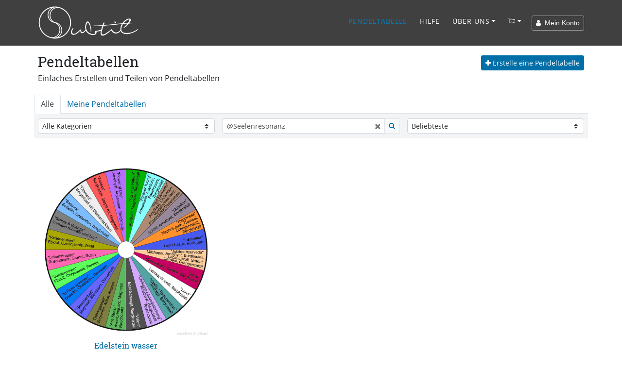

--- FILE ---
content_type: text/html; charset=UTF-8
request_url: https://www.subtil.net/de/list/public/ALL/star/desc/1/@Seelenresonanz
body_size: 10757
content:
    <!DOCTYPE html>
<html lang="DE" id="top">
<head>
    <title>Subtil - Teilen und Erstellen von Pendeltabellen Seite 1 star desc</title>
	<meta charset="utf-8">
	<meta name="viewport" content="width=device-width, user-scalable=yes, initial-scale=1.0">
	<meta name="description" content="Subtil ist ein Raum zum Teilen und Erstellen von Pendeltafeln, laden Sie 1 Pendeltafeln herunter, verwenden Sie Ihr Pendel mit den Ergebnissen auf Seite 1. Erstellen Sie Ihre maßgeschneiderten Pendeltafeln einfach mit der Anwendung - Freier &amp; bewusster Zugang star desc Eine Website zum Teilen und Erstellen von Pendeltabellen, Pendeltafeln und Pendelkarten. Eine Applikation / Software zur Erstellung Deiner eigenen Pendeltabellen...Einfach! Erkunde die subtilen Welten mit Deinem Pendel" />
	<meta name="keywords" content="Subtil - die subtile Pendeltabellen Software Seite 1" />
    
    <meta property="og:type"        content="website" />
    <meta property="og:site_name"   content="Subtil" />
    <meta property="og:title"       content="Subtil - Teilen und Erstellen von Pendeltabellen Seite 1 star desc" />
    <meta property="og:description" content="Subtil ist ein Raum zum Teilen und Erstellen von Pendeltafeln, laden Sie 1 Pendeltafeln herunter, verwenden Sie Ihr Pendel mit den Ergebnissen auf Seite 1. Erstellen Sie Ihre maßgeschneiderten Pendeltafeln einfach mit der Anwendung - Freier &amp; bewusster Zugang star desc Eine Website zum Teilen und Erstellen von Pendeltabellen, Pendeltafeln und Pendelkarten. Eine Applikation / Software zur Erstellung Deiner eigenen Pendeltabellen...Einfach! Erkunde die subtilen Welten mit Deinem Pendel" />
    <meta property="og:url"         content="https://www.subtil.net/de/list/public/ALL/star/desc/1/%40Seelenresonanz" />
    <meta property="og:image"       content="https://www.subtil.net/store/medias/img/logos/logo-subtil.png" /><meta name="robots" content="noindex, follow">    <link rel="icon" href="https://www.subtil.net/views/img/favicon.png" />
    
    <!-- Apple Touch Icon (at least 200x200px) -->
    <link rel="apple-touch-icon" href="https://www.subtil.net/views/img/touch-icon.png">

    <!-- To run web application in full-screen -->
    <meta name="apple-mobile-web-app-capable" content="yes">

    <!-- Status Bar Style (see Supported Meta Tags below for available values) -->
    <!-- Has no effect unless you have the previous meta tag -->
    <meta name="apple-mobile-web-app-status-bar-style" content="black">

    <!-- Bootstrap core CSS -->
    <link href="https://www.subtil.net/views/vendor/bootstrap/css/bootstrap.min.css?v=1.39" rel="stylesheet">
    <link rel="stylesheet" href="https://www.subtil.net/views/css/subtil.css?v=1.39" media="screen"/>
    <!-- Custom fonts for this template -->
    <link rel="stylesheet" href="https://www.subtil.net/views/vendor/font-awesome/css/font-awesome.min.css?v=1.39" type="text/css">

    <!-- Bootstrap core JavaScript -->
    <script src="https://www.subtil.net/views/vendor/jquery/jquery.min.js?v=1.39"></script>
    <script src="https://www.subtil.net/views/vendor/popper/popper.min.js?v=1.39"></script>
    <script src="https://www.subtil.net/views/vendor/bootstrap/js/bootstrap.min.js?v=1.39"></script>
    <script src="https://www.subtil.net/views/vendor/bootstrap-notify/bootstrap-notify.min.js?v=1.39"></script>
    <script src="https://www.subtil.net/views/js/subtil.min.js?v=1.39"></script>
</head>
<body class="page" style="padding-top:94px">
    <nav class="navbar navbar-nav navbar-shrink navbar-expand-lg navbar-dark fixed-top bs-dark" id="mainNav">
        <div class="container">
            <a class="navbar-brand js-scroll-trigger" href="https://www.subtil.net/de/#top">
                <img src="https://www.subtil.net/views/img/subtil-sm.png" alt="logo subtil" class="d-lg-none ml-2" height="39" width="39" />
                <img src="https://www.subtil.net/views/img/subtil.png" alt="logo subtil" class="d-none d-lg-block" height="70" width="210" />
            </a>
            <button class="navbar-toggler navbar-toggler-right" type="button" data-toggle="collapse" data-target="#navbarResponsive" aria-controls="navbarResponsive" aria-expanded="false" aria-label="Toggle navigation">
                <i class="fa fa-bars"></i>
            </button>
            <div class="collapse navbar-collapse" id="navbarResponsive">
                <ul class="navbar-nav ml-auto">
                                        <li class="nav-item">
                        <a class="nav-link active" href="https://www.subtil.net/de/list/public/ALL/star/desc/1/" >Pendeltabelle</a>
                    </li>
                                                                <li class="nav-item">
                            <a class="nav-link js-scroll-trigger " href="https://www.subtil.net/de/page/6/benutzerhandbuch-des-pendel-tabelle-generators" >Hilfe</a>
                        </li>
                                                            <li class="nav-item dropdown" id="menuLink">
                        <a class="nav-link dropdown-toggle " href="#" id="navbarDropdownMenuLink" data-toggle="dropdown" aria-haspopup="true" aria-expanded="false">Über Uns</a>
                        <div class="dropdown-menu">
                            <a class="dropdown-item" href="https://www.subtil.net/de/page/1/uber-uns" >Über Uns</a>
                            <a class="dropdown-item" href="https://www.subtil.net/de/page/2/unterstutze-uns" >Unterstütze Uns ❤️</a>
                            <a class="dropdown-item" href="https://www.subtil.net/de/guestbook" >Gästebuch</a>
                            <a class="dropdown-item" href="https://www.subtil.net/de/page/3/kontakt" >Kontakt</a>
                                                    </div>
                    </li>
                    <li class="nav-item dropdown mb-2" id="menuLang">
                        <a class="nav-link dropdown-toggle" title="Sprache ändern" href="#" id="navbarDropdownMenuLang" data-toggle="dropdown" aria-haspopup="true" aria-expanded="false"><span class="fa fa-flag-o"></span></a>
                        <div class="dropdown-menu">
                                                            <a class="dropdown-item active" href="https://www.subtil.net/de/">Deutsch</a>
                                                            <a class="dropdown-item " href="https://www.subtil.net/en/">English</a>
                                                            <a class="dropdown-item " href="https://www.subtil.net/es/">Español</a>
                                                            <a class="dropdown-item " href="https://www.subtil.net/fr/">Français</a>
                                                            <a class="dropdown-item " href="https://www.subtil.net/it/">Italiano</a>
                                                            <a class="dropdown-item " href="https://www.subtil.net/pt/">Português</a>
                                                            <a class="dropdown-item " href="https://www.subtil.net/ru/">Pусский</a>
                                                    </div>
                    </li>
                </ul>
                <form id="menuForm" class="form-inline">
                    <button id="menuAccount" class="btn btn-outline-light btn-sm " onclick="modalMyAccount(); return false;"><span class="fa fa-user"></span> &nbsp;Mein Konto</button>
                    <div id="menuConnected" class="form-group dropdown d-none">
                        <button class="btn dropdown-toggle btn-outline-light btn-sm" style="" type="button" id="dropdownMenuLink" data-toggle="dropdown" aria-haspopup="true" aria-expanded="false"><span class="fa fa-user"></span> &nbsp;<span id="loginSpan" class="text-truncate d-inline-block align-middle"></span></button>
                        <div class="dropdown-menu" id="dropdownMenu">
                            <a class="dropdown-item" onclick="modalMyAccount(); return false;" href="#">Mein Konto</a>
                            <a class="dropdown-item" onclick="logout(); return false;" href="#">Abmeldung</a>
                        </div>
                    </div>
                </form>

                <div id="loadingContent" class="d-none">
                    <p class="text-center"><br /><br /><br /><span class="fa fa-5x fa-circle-o-notch fa-spin text-primary"></span><br /><br /><br /></p>
                </div>

                <div id="overlay-ajax" ><span id="span-overlay-ajax" class="text-center"><span class="fa fa-5x fa-circle-o-notch fa-spin text-primary"></span></span></div>

                <script>

                    var isConnected = false;
                    var serverRoot = 'https://www.subtil.net/';
                    var strYouAreConnected      = 'Du bist jetzt online';
                    var strYouAreDisconnected   = 'Du hast Dich korrekt abgemeldet';

                </script>
                <style>
                    #navbarResponsive:not(.show) #menuLink.dropdown:hover .dropdown-menu, #navbarResponsive:not(.show) #menuLang.dropdown:hover .dropdown-menu {
                        display: block;
                    }
                    #navbarResponsive:not(.show)#menuLink .dropdown-menu, #navbarResponsive:not(.show) #menuLang .dropdown-menu {
                        margin-top: 0;
                    }
                </style>
            </div>
        </div>
    </nav>
    <div class="modal fade" id="loginModal" tabindex="-1" role="dialog">
        <div class="modal-dialog modal-dialog-centered" role="document">
            <div class="modal-content">
                <div class="modal-body" >
                </div>
            </div>
        </div>
    </div>
	<main class="main">

        <link rel="stylesheet" href="https://www.subtil.net/views/vendor/bootstrap-select/css/bootstrap-select.min.css">
        <script src="https://www.subtil.net/views/vendor/bootstrap-select/js/bootstrap-select.min.js?v=1.39"></script>

        <link rel="stylesheet" href="https://www.subtil.net/views/vendor/smalltalk/css/smalltalk.min.css">
        <link rel="stylesheet" href="https://www.subtil.net/views/vendor/nouislider/css/nouislider.css">

        <link rel="stylesheet" href="https://www.subtil.net/views/css/mybiometer.css">

        <script>
            if(/MSIE \d|Trident.*rv:/.test(navigator.userAgent))
                document.write('<script src="https://www.subtil.net/views/vendor/promise/promise.min.js"><\/script>');
        </script>

        <script src="https://www.subtil.net/views/vendor/smalltalk/js/smalltalk.min.js?v=1.39"></script>
        <script src="https://www.subtil.net/views/vendor/vue/vue.min.js?v=1.39"></script>
        <script src="https://www.subtil.net/views/vendor/Sortable/Sortable.min.js?v=1.39"></script>
        <script src="https://www.subtil.net/views/vendor/nouislider/js/nouislider.min.js?v=1.39"></script>
        <script src="https://www.subtil.net/views/vendor/autosize/autosize.min.js?v=1.39"></script>
        <script src="https://www.subtil.net/views/vendor/imagesloaded/imagesloaded.pkgd.min.js?v=1.39"></script>
        <script src="https://www.subtil.net/views/vendor/masonry/masonry.pkgd.min.js?v=1.39"></script>
        <script src="https://www.subtil.net/views/vendor/infinite-scroll/infinite-scroll.pkgd.min.js?v=1.39"></script>
        <script src="https://www.subtil.net/views/js/mybiometer.min.js?v=1.39"></script>

        <script>
            var userID              = '';
            var urlRoot             = 'https://www.subtil.net/de/';
            var urlPubBiometer      = 'https://www.subtil.net/de/list/public/';
            var urlPrivBiometer     = 'https://www.subtil.net/de/list/private/';
            var urlLike             = 'https://www.subtil.net/de/like/';
            var urlSave             = 'https://www.subtil.net/de/save/';
            var urlShare            = 'https://www.subtil.net/de/share/';
            var urlRedirect         = 'https://www.subtil.net/de/redirect/';
            var urlDelete           = 'https://www.subtil.net/de/delete/';
            var urlAccount          = 'https://www.subtil.net/account/';
            var pageIndex           = '1';
            var filterBy            = 'ALL';
            var view                = 'public';
            var sort                = 'star';
            var direction           = 'desc';
            var search              = "@Seelenresonanz";
            var userCategories      = false;
            var urlCreateUserCat    = 'https://www.subtil.net/de/createUserCat/';
            var urlDeleteUserCat    = 'https://www.subtil.net/de/deleteUserCat/';
            var urlUpdateUserCat    = 'https://www.subtil.net/de/updateUserCat/';
            var urlSetBiometerCat   = 'https://www.subtil.net/de/setBiometerCat/';

            var rLang = {
                watermark:                  "erstellt mit Subtil.net",
                information:                "Information",
                accountNeeded:              "Für die Nutzung dieser Funktion ist ein Benutzerkonto erforderlich.",
                logIn:                      "Anmelden",
                createAccount:              "Konto erstellen",
                error:                      "Fehler",
                question:                   "Frage",
                warn:                       "Warnung",
                biometerTitle:              "Title der Tabelle",
                pleaseEnterATitle:          "Bitte gib einen Titel für Deine Tabelle ein",
                alertPublicWhenPrivate:     "Dies ist eine öffentliche Version Deiner Tablle, bitte aktualisieren sie",
                yourPrivateVersion:         "Deine private Version",
                cantOpenThisBiometer:       "Diese Tabelle kann nicht geöffnet werden",
                pleaseSaveBeforeShare:      "Bitte speicher Deine Tabelle, bevor Du sie teilst",
                confirmation:               "Bestätigung",
                confirmAcceptLicenceShare:  "Du beabsichtigst, diese Pendeltabelle mit allen zu teilen, &lt;b&gt;Danke&amp;nbsp;!&lt;/b&gt;&lt;br /&gt;Sie wird unter &lt;a href=&quot;https://creativecommons.org/licenses/by/4.0/deed.de&quot; target=&quot;blank&quot;&gt;&lt;span class=&quot;fa fa-creative-commons&quot;&gt;&lt;/span&gt; Lizenz CC BY 4.0&lt;/a&gt; geteilt",
                emptyDescriptionShare:      "Sie haben keine Beschreibung ausgefüllt!&lt;br /&gt;Um Ihnen zu helfen, Ihr Pendeltabellen zu verstehen und zu benutzen, wir laden Sie ein, eine Beschreibung und eventuell Beispiele für Fragen auszufüllen",
                addDescription:             "Eine Beschreibung hinzufügen",
                ignoreDescription:          "Ignorieren Sie",
                shareDone:                  "Die Freigabe ist erfolgt, Danke!&lt;br /&gt;Sie wird veröffentlicht, nachdem es von einem Moderator bestätigt wird.",
                saveDone:                   "Gespeichert!",
                errorSaving:                "Fehler beim Speichern, bitte versuche es noch einmal",
                areYouSure:                 "Bist Du sicher?",
                deleteDone:                 "Löschung erfolgt!",
                defaultBiometerTitle:       "Title der Tabelle",
                defaultGroupTitle:          "Gruppe",
                defaultItemTitle:           "Element",
                numberOfColumns:            "Anzahl Spalten",
                pleaseEnterTitle:           "Bitte gib einen Titel ein",
                inputNumberUnder:           "Bitte gib eine Zahl unter @1 ein",
                numberGroupMaxReach:        "Maximale Anzahl Gruppen erreicht",
                newGroup:                   "Neue Gruppe"
            };
        </script>

        <div id="biometer">

            <div id="homeScreen" class="container pt-2">

                <div class="d-none d-md-block">
                    <div class="row p-2">

                        <div class="col-7 pb-2 pl-0">
                            <h1 id="h1List" >Pendeltabellen</h1>
                            <h2 id="h2list">Einfaches Erstellen und Teilen von Pendeltabellen</h2>
                        </div>
                        <div class="col-5 text-right pt-1 pr-0">
                            <p>
                                <a class="btn btn-primary btn-sm" id="newBiometer" onclick="createBiometer()"><span class="fa fa-plus"></span> Erstelle eine Pendeltabelle</a>
                            </p>
                        </div>

                    </div>
                </div>

                <div class="row">

                    <div id="tabBiometers" class="col-12 p-0">

                        <ul class="nav nav-tabs" >
                            <li class="nav-item">
                                <a class="nav-link active" onclick="if (window.isConnected == true) { document.location = 'https://www.subtil.net/de/list/public/'; } else { $(this).attr('href', '#allBiometers').tab('show'); } return false;" href="javascript:void(0)">
                                    Alle                                </a>
                            </li>
                            <li class="nav-item">
                                <a class="nav-link " onclick="if (window.isConnected == true) { document.location = 'https://www.subtil.net/de/list/private/'; } else { $(this).attr('href', '#myBiometers').tab('show'); } return false;" href="javascript:void(0)">
                                    Meine Pendeltabellen                                </a>
                            </li>
                            <li class="d-md-none text-right pr-1" id="createBiometerMobile">
                                <a class="btn btn-primary btn-sm" href="javascript:void(0)" onclick="newBiometer()">
                                    <span class="fa fa-plus"></span> Erstelle eine Pendeltabelle                                </a>
                            </li>
                        </ul>

                        <div class="tab-content">

                            <div role="tabpanel" class="tab-pane active" id="allBiometers" >
                                <div class="container-fluid">

                                    <div class="row no-gutters" style="background-color: #F3F4F5;padding: 10px 0 10px 0; margin: 0 -15px;">

                                        <div class="col-12 col-sm-4 pl-2 pr-2" >

                                            
                                                <select id="catSelect" class="custom-select custom-select-sm" onchange="filterBiometer()">
                                                    <option value="ALL" selected="selected">Alle Kategorien</option>
                                                                                                            <option value="geobiologie" >Geobiologie</option>
                                                                                                            <option value="gesundheit" >Gesundheit</option>
                                                                                                            <option value="naturheilkunde" >Naturheilkunde</option>
                                                                                                            <option value="radasthesie" >Radästhesie</option>
                                                                                                            <option value="subtil-welt" >Subtil Welt</option>
                                                                                                    </select>

                                            
                                        </div>

                                        <div class="col-12 col-sm-4 pl-2 pr-2" >

                                            <div class="d-block d-sm-none pb-2"></div>

                                            <div class="input-group input-group-sm position-relative">
                                                <input type="text" id="searchInput" value="@Seelenresonanz" onkeypress="return searchKeyPress(event)" class="form-control form-control-sm" placeholder="Suchen" />

                                                <div class="input-group-append">
                                                    <button class="btn btn-light border" type="button" onclick="filterBiometer()"><span class="fa fa-search text-primary"></span></button>
                                                </div>
                                                <span class="form-clear d-none"><i class="fa fa-close"></i></span>
                                            </div>
                                        </div>

                                        <div class="col-12 col-sm-4 text-right pl-2 pr-2" >

                                            <div class="d-block d-sm-none pb-2"></div>

                                            
                                                <select id="sortSelect" class="custom-select custom-select-sm" onchange="filterBiometer()">
                                                    <option value="star" data-direction="desc"  selected="selected">Beliebteste</option>
                                                    <option value="date" data-direction="desc" >Neusten</option>
                                                    <option value="date" data-direction="asc" >Älteste</option>
                                                    <option value="alpha" data-direction="asc" >Nach Titel</option>
                                                </select>

                                            
                                        </div>
                                    </div>
                                                                        <div class="card-deck mt-2 mx-n3" id="biometerList">
                                        <!-- add sizing element for columnWidth -->
                                        <div class="grid-sizer col-12 col-sm-6 col-lg-4 d-none"></div>
                                        <div class="biometerListItemContainer col-12 col-sm-6 col-lg-4 p-0">
                                                                <div class="card biometerListItem m-0 border-0" id="3825732f-1e6f-47b7-925c-65081e73452d" data-json="{&quot;biometerFormatVersion&quot;:&quot;1.4&quot;,&quot;biometerID&quot;:null,&quot;biometerDescription&quot;:&quot;Welche Edelsteinwasser Mischung ( Phiole ) tut mir gerade gut&quot;,&quot;biometerAngle&quot;:&quot;360.00&quot;,&quot;biometerTitleDisplay&quot;:false,&quot;biometerTitleFontSize&quot;:&quot;40&quot;,&quot;biometerTitleColor&quot;:&quot;#000000&quot;,&quot;biometerWidth&quot;:1000,&quot;biometerBorderWidth&quot;:7,&quot;biometerBorderColor&quot;:&quot;#000000&quot;,&quot;groups&quot;:[{&quot;id&quot;:&quot;ebk7uea0y&quot;,&quot;groupWidth&quot;:100,&quot;groupName&quot;:&quot;Gruppe&quot;,&quot;groupFontSize&quot;:23,&quot;groupFontColor&quot;:&quot;#000&quot;,&quot;groupTextDirection&quot;:&quot;V&quot;,&quot;groupValign&quot;:&quot;M&quot;,&quot;groupBackgroundColor&quot;:&quot;#FFFFFF&quot;,&quot;groupNbCols&quot;:24,&quot;items&quot;:[{&quot;id&quot;:&quot;x3ocd7aww&quot;,&quot;text&quot;:&quot;\&quot;Anti Stress\&quot;\nAventurinquarz, Magnesit, \nRauchquarz&quot;,&quot;customize&quot;:true,&quot;itemFontSize&quot;:23,&quot;itemFontColor&quot;:&quot;#000&quot;,&quot;itemTextDirection&quot;:&quot;V&quot;,&quot;itemValign&quot;:&quot;M&quot;,&quot;itemBackgroundColor&quot;:&quot;#5fba5f&quot;,&quot;itemColSpan&quot;:1},{&quot;id&quot;:&quot;fgvukhkp1&quot;,&quot;text&quot;:&quot;\&quot;Geborgenheit\&quot; \nSerpentin, Achat, Nephrit&quot;,&quot;customize&quot;:true,&quot;itemFontSize&quot;:23,&quot;itemFontColor&quot;:&quot;#000&quot;,&quot;itemTextDirection&quot;:&quot;V&quot;,&quot;itemValign&quot;:&quot;M&quot;,&quot;itemBackgroundColor&quot;:&quot;#808040&quot;,&quot;itemColSpan&quot;:1},{&quot;id&quot;:&quot;33wlx5kkn&quot;,&quot;text&quot;:&quot;\&quot;Gelassenheit\&quot;\nMagnesit, Blauquarz, Dumortierit&quot;,&quot;customize&quot;:true,&quot;itemFontSize&quot;:23,&quot;itemFontColor&quot;:&quot;#000&quot;,&quot;itemTextDirection&quot;:&quot;V&quot;,&quot;itemValign&quot;:&quot;M&quot;,&quot;itemBackgroundColor&quot;:&quot;#6868ff&quot;,&quot;itemColSpan&quot;:1},{&quot;id&quot;:&quot;fubvmblus&quot;,&quot;text&quot;:&quot;\&quot;In Fluss kommen\&quot;\nSodalith, Chalcedon, Bernstein&quot;,&quot;customize&quot;:true,&quot;itemFontSize&quot;:23,&quot;itemFontColor&quot;:&quot;#000&quot;,&quot;itemTextDirection&quot;:&quot;V&quot;,&quot;itemValign&quot;:&quot;M&quot;,&quot;itemBackgroundColor&quot;:&quot;#007dfb&quot;,&quot;itemColSpan&quot;:1},{&quot;id&quot;:&quot;1k0zr86mw&quot;,&quot;text&quot;:&quot;\&quot;Jungbrunnen\&quot;\nFluorit, Chrysopras, Peridot&quot;,&quot;customize&quot;:true,&quot;itemFontSize&quot;:23,&quot;itemFontColor&quot;:&quot;#000&quot;,&quot;itemTextDirection&quot;:&quot;V&quot;,&quot;itemValign&quot;:&quot;M&quot;,&quot;itemBackgroundColor&quot;:&quot;#5eff5e&quot;,&quot;itemColSpan&quot;:1},{&quot;id&quot;:&quot;0mzi0fgdk&quot;,&quot;text&quot;:&quot;\&quot;Lebensfreude\&quot;\nRosenquarz, Granat, Rubin&quot;,&quot;customize&quot;:true,&quot;itemFontSize&quot;:23,&quot;itemFontColor&quot;:&quot;#000&quot;,&quot;itemTextDirection&quot;:&quot;V&quot;,&quot;itemValign&quot;:&quot;M&quot;,&quot;itemBackgroundColor&quot;:&quot;#ff6ab5&quot;,&quot;itemColSpan&quot;:1},{&quot;id&quot;:&quot;ofg7le94a&quot;,&quot;text&quot;:&quot;\&quot;Regeneration\&quot;\nEpidot, Ozeanjaspis, Zoisit&quot;,&quot;customize&quot;:true,&quot;itemFontSize&quot;:23,&quot;itemFontColor&quot;:&quot;#000&quot;,&quot;itemTextDirection&quot;:&quot;V&quot;,&quot;itemValign&quot;:&quot;M&quot;,&quot;itemBackgroundColor&quot;:&quot;#aaaa00&quot;,&quot;itemColSpan&quot;:1},{&quot;id&quot;:&quot;pnt1r5fkk&quot;,&quot;text&quot;:&quot;\&quot;Schutz &amp; Energie\&quot;\nTurmalin schwarz und bunt&quot;,&quot;customize&quot;:true,&quot;itemFontSize&quot;:23,&quot;itemFontColor&quot;:&quot;#000&quot;,&quot;itemTextDirection&quot;:&quot;V&quot;,&quot;itemValign&quot;:&quot;M&quot;,&quot;itemBackgroundColor&quot;:&quot;#808080&quot;,&quot;itemColSpan&quot;:1},{&quot;id&quot;:&quot;50er2uv5f&quot;,&quot;text&quot;:&quot;\&quot;Balance\&quot;\nSodalith, Chalcedon, Bergkristall&quot;,&quot;customize&quot;:true,&quot;itemFontSize&quot;:23,&quot;itemFontColor&quot;:&quot;#000&quot;,&quot;itemTextDirection&quot;:&quot;V&quot;,&quot;itemValign&quot;:&quot;M&quot;,&quot;itemBackgroundColor&quot;:&quot;#7dbeff&quot;,&quot;itemColSpan&quot;:1},{&quot;id&quot;:&quot;f3mjf4abe&quot;,&quot;text&quot;:&quot;\&quot;Diamant\&quot;\nBergkristall mit Diamantsplittern&quot;,&quot;customize&quot;:true,&quot;itemFontSize&quot;:23,&quot;itemFontColor&quot;:&quot;#000&quot;,&quot;itemTextDirection&quot;:&quot;V&quot;,&quot;itemValign&quot;:&quot;M&quot;,&quot;itemBackgroundColor&quot;:&quot;#efefef&quot;,&quot;itemColSpan&quot;:1},{&quot;id&quot;:&quot;b9rq9cmrt&quot;,&quot;text&quot;:&quot;\&quot;Fitness\&quot;\nBergkristall, Jaspis rot, Magnesit&quot;,&quot;customize&quot;:true,&quot;itemFontSize&quot;:23,&quot;itemFontColor&quot;:&quot;#000&quot;,&quot;itemTextDirection&quot;:&quot;V&quot;,&quot;itemValign&quot;:&quot;M&quot;,&quot;itemBackgroundColor&quot;:&quot;#ff5959&quot;,&quot;itemColSpan&quot;:1},{&quot;id&quot;:&quot;q6abo5suv&quot;,&quot;text&quot;:&quot;\&quot;Flower of Life\&quot;\nAmethyst, Aquamarin. Bergkristall&quot;,&quot;customize&quot;:true,&quot;itemFontSize&quot;:23,&quot;itemFontColor&quot;:&quot;#000&quot;,&quot;itemTextDirection&quot;:&quot;V&quot;,&quot;itemValign&quot;:&quot;M&quot;,&quot;itemBackgroundColor&quot;:&quot;#b76fff&quot;,&quot;itemColSpan&quot;:1},{&quot;id&quot;:&quot;beukd13l6&quot;,&quot;text&quot;:&quot;\&quot;Force of Nature\&quot;\nMalachit, Magnesit, Bergkristall&quot;,&quot;customize&quot;:true,&quot;itemFontSize&quot;:23,&quot;itemFontColor&quot;:&quot;#000&quot;,&quot;itemTextDirection&quot;:&quot;V&quot;,&quot;itemValign&quot;:&quot;M&quot;,&quot;itemBackgroundColor&quot;:&quot;#00b500&quot;,&quot;itemColSpan&quot;:1},{&quot;id&quot;:&quot;2nj1dlqhq&quot;,&quot;text&quot;:&quot;\&quot;Forever Young\&quot;\nAquamarin, Aventurin, \nRauchquarz,\n Bergkristall&quot;,&quot;customize&quot;:true,&quot;itemFontSize&quot;:23,&quot;itemFontColor&quot;:&quot;#000&quot;,&quot;itemTextDirection&quot;:&quot;V&quot;,&quot;itemValign&quot;:&quot;M&quot;,&quot;itemBackgroundColor&quot;:&quot;#8affff&quot;,&quot;itemColSpan&quot;:1},{&quot;id&quot;:&quot;tbdmmj5od&quot;,&quot;text&quot;:&quot;\&quot;F\u00fcnf Elemente\&quot;\nAmethyst, Chalcedon,\n versteinertes Holz, \nRosenquarz,Ozeanjaspis&quot;,&quot;customize&quot;:true,&quot;itemFontSize&quot;:23,&quot;itemFontColor&quot;:&quot;#000&quot;,&quot;itemTextDirection&quot;:&quot;V&quot;,&quot;itemValign&quot;:&quot;M&quot;,&quot;itemBackgroundColor&quot;:&quot;#b08c77&quot;,&quot;itemColSpan&quot;:1},{&quot;id&quot;:&quot;p946g8wj1&quot;,&quot;text&quot;:&quot;\&quot;Guardian\&quot;\nSch\u00f6rl, Amethyst, Bergkristall&quot;,&quot;customize&quot;:true,&quot;itemFontSize&quot;:23,&quot;itemFontColor&quot;:&quot;#000&quot;,&quot;itemTextDirection&quot;:&quot;V&quot;,&quot;itemValign&quot;:&quot;M&quot;,&quot;itemBackgroundColor&quot;:&quot;#9a8b9c&quot;,&quot;itemColSpan&quot;:1},{&quot;id&quot;:&quot;4olb0r63r&quot;,&quot;text&quot;:&quot;\&quot;Happiness\&quot;\nNephrit-Jade, Carneol,\n Orangencalcit,\n Bergkristall&quot;,&quot;customize&quot;:true,&quot;itemFontSize&quot;:23,&quot;itemFontColor&quot;:&quot;#000&quot;,&quot;itemTextDirection&quot;:&quot;V&quot;,&quot;itemValign&quot;:&quot;M&quot;,&quot;itemBackgroundColor&quot;:&quot;#ff9428&quot;,&quot;itemColSpan&quot;:1},{&quot;id&quot;:&quot;thonfu94b&quot;,&quot;text&quot;:&quot;\&quot;Inspiration\&quot;\nLapis Lazuli, Rutilquarz&quot;,&quot;customize&quot;:true,&quot;itemFontSize&quot;:23,&quot;itemFontColor&quot;:&quot;#000&quot;,&quot;itemTextDirection&quot;:&quot;V&quot;,&quot;itemValign&quot;:&quot;M&quot;,&quot;itemBackgroundColor&quot;:&quot;#455bf3&quot;,&quot;itemColSpan&quot;:1},{&quot;id&quot;:&quot;muti9j2gi&quot;,&quot;text&quot;:&quot;\&quot;Jubilee Ayurveda\&quot; \nMilchopal, Amethyst, Bergkristall,\nLapis Lazuli, Granat,\nCarneol, Orangencalcit&quot;,&quot;customize&quot;:true,&quot;itemFontSize&quot;:23,&quot;itemFontColor&quot;:&quot;#000&quot;,&quot;itemTextDirection&quot;:&quot;V&quot;,&quot;itemValign&quot;:&quot;M&quot;,&quot;itemBackgroundColor&quot;:&quot;#ffcf9f&quot;,&quot;itemColSpan&quot;:1},{&quot;id&quot;:&quot;2su4jvr2l&quot;,&quot;text&quot;:&quot;\&quot;Love\&quot;\nRosenquarz, Granat, Bergkristall&quot;,&quot;customize&quot;:true,&quot;itemFontSize&quot;:23,&quot;itemFontColor&quot;:&quot;#000&quot;,&quot;itemTextDirection&quot;:&quot;V&quot;,&quot;itemValign&quot;:&quot;M&quot;,&quot;itemBackgroundColor&quot;:&quot;#c60063&quot;,&quot;itemColSpan&quot;:1},{&quot;id&quot;:&quot;tgf4j242u&quot;,&quot;text&quot;:&quot;\&quot;Luna\&quot;\nLabradorit wei\u00df, Bergkristall&quot;,&quot;customize&quot;:true,&quot;itemFontSize&quot;:23,&quot;itemFontColor&quot;:&quot;#000&quot;,&quot;itemTextDirection&quot;:&quot;V&quot;,&quot;itemValign&quot;:&quot;M&quot;,&quot;itemBackgroundColor&quot;:&quot;#FFFFFF&quot;,&quot;itemColSpan&quot;:1},{&quot;id&quot;:&quot;inrc1i8g3&quot;,&quot;text&quot;:&quot;\&quot;Vitality \/ Regeneration\&quot;\nSmaragd, Bergkristall&quot;,&quot;customize&quot;:true,&quot;itemFontSize&quot;:23,&quot;itemFontColor&quot;:&quot;#000&quot;,&quot;itemTextDirection&quot;:&quot;V&quot;,&quot;itemValign&quot;:&quot;M&quot;,&quot;itemBackgroundColor&quot;:&quot;#53a6a6&quot;,&quot;itemColSpan&quot;:1},{&quot;id&quot;:&quot;ca9nhvpyk&quot;,&quot;text&quot;:&quot;\&quot;Wellness \/ Grundmischung\&quot;\nAmethyst, Bergkristall,\nRosenquarz&quot;,&quot;customize&quot;:true,&quot;itemFontSize&quot;:23,&quot;itemFontColor&quot;:&quot;#000&quot;,&quot;itemTextDirection&quot;:&quot;V&quot;,&quot;itemValign&quot;:&quot;M&quot;,&quot;itemBackgroundColor&quot;:&quot;#d2abfe&quot;,&quot;itemColSpan&quot;:1},{&quot;id&quot;:&quot;dq7d7ttjv&quot;,&quot;text&quot;:&quot;\&quot;Vision\&quot;\nEdel-Schungit, Bergkristall&quot;,&quot;customize&quot;:true,&quot;itemFontSize&quot;:23,&quot;itemFontColor&quot;:&quot;#ffffff&quot;,&quot;itemTextDirection&quot;:&quot;V&quot;,&quot;itemValign&quot;:&quot;M&quot;,&quot;itemBackgroundColor&quot;:&quot;#515151&quot;,&quot;itemColSpan&quot;:1}]}],&quot;biometerTitle&quot;:&quot;Edelstein wasser&quot;}" data-userid="24973" data-type="PUB" data-state="PUBLIC">
                                                                    <div class="card-body pt-1 px-3">
                                                                        <div class="action text-right mt-1">
                                                                            <a href="#" onclick="likeBiometer('3825732f-1e6f-47b7-925c-65081e73452d'); return false;" title="Gefällt mir" class="btn btn-light btn-sm">
                                                                                <span class="fa fa-heart-o "></span> <span class="nbStars">3</span>
                                                                            </a>
                                                                            <a href="#" onclick="editBiometer('3825732f-1e6f-47b7-925c-65081e73452d'); return false;" title="Bearbeiten" class="btn btn-light btn-sm">
                                                                                <span class="fa fa-edit"></span><span class="d-sm-none d-md-inline"> Bearbeiten</span></a>
                                                                            <a href="https://www.subtil.net/store/biometers/3825732f-1e6f-47b7-925c-65081e73452d.png"  title="Download" onclick="$('#supportModal').modal('show');" download="Edelstein wasser.png" class="btn btn-primary btn-sm">
                                                                                <span class="fa fa-download"></span> Download
                                                                            </a>
                                                                        </div>
                                                                        <a href="https://www.subtil.net/de/view/3825732f-1e6f-47b7-925c-65081e73452d" onclick="return viewBiometer(event);" class="">
                                                                            <img src="https://www.subtil.net/store/biometers/3825732f-1e6f-47b7-925c-65081e73452d.sml.png" alt="Edelstein wasser" class="img-fluid rounded">
                                                                        </a>
                                                                        <h3 class="text-truncate text-center mb-1 mt-2"><a href="https://www.subtil.net/de/view/3825732f-1e6f-47b7-925c-65081e73452d" onclick="return viewBiometer(event);">Edelstein wasser</a></h3>
                                                                        <p class="text-dark text-muted text-truncate mb-0" style="font-size:14px;">Welche Edelsteinwasser Mischung ( Phiole ) tut mir gerade gut<br /></p>
                                                                    </div>
                                                                </div>
                                                            </div>                                    </div>
                                </div>

                                <div class="page-load-status">
                                    <div class="loader-ellips infinite-scroll-request">
                                        <span class="loader-ellips__dot"></span>
                                        <span class="loader-ellips__dot"></span>
                                        <span class="loader-ellips__dot"></span>
                                        <span class="loader-ellips__dot"></span>
                                    </div>
                                    <p class="infinite-scroll-last"></p>
                                    <p class="infinite-scroll-error"></p>
                                </div>
                                <div id="pageNavigation" class="col-12 text-center mt-2 p-2" style="background-color: #F3F4F5;">
                                    <nav aria-label="Page navigation">
                                        <ul class="pagination justify-content-center m-0">
                                                                                        <li class="page-item disabled">
                                              <a class="page-link" href="https://www.subtil.net/de/list/public/ALL/star/desc/0/@Seelenresonanz">
                                                <span>&laquo;</span>
                                              </a>
                                            </li>
                                            <li class="page-item active"><a class="page-link" href="https://www.subtil.net/de/list/public/ALL/star/desc/1/@Seelenresonanz">1</a></li>                                            <li class="page-item disabled">
                                                                                                    <a class="page-link" href="#">
                                                                                                <span>&raquo;</span>
                                              </a>
                                            </li>
                                        </ul>
                                    </nav>
                                </div>
                            </div>

                            <div role="tabpanel" class="tab-pane" id="myBiometers" >
                                <div class="container-fluid">

                                    <div class="row">

                                        <div class="col-12">
                                            <br />
                                            <div class="jumbotron jumbotron-fluid" style="margin-bottom:200px;">
                                                <div class="container text-center">
                                                    <p id="myBiometersLead" class="lead">
                                                        <br />
                                                        Bitte log Dich ein oder erstellen ein Benutzer Konto, um Deine Pendeltabelle zu speichern..<br /><br />
                                                        <a href="#" class="btn btn-outline-primary btn-sm" onclick="modalLogin(); return false;"> Anmelden</a>&nbsp;&nbsp;
                                                        <a href="#" class="btn btn-primary btn-sm" onclick="modalCreateAccount(); return false;"><span class="fa fa-user"></span> Konto erstellen</a>
                                                        <br />
                                                    </p>
                                                </div>
                                            </div>
                                        </div>

                                    </div>
                                </div>
                            </div>

                        </div>

                    </div>

                </div>

            </div>
        </div>

        <script src="https://www.subtil.net/views/js/subtil_mybiometer.min.js?v=1.39"></script>
        
<div class="modal fade" id="supportModal" tabindex="-1" role="dialog">
    <div class="modal-dialog modal-dialog-centered " role="document">
        <div class="modal-content">
            <div class="modal-body" >
                <button type="button" class="close" data-dismiss="modal" aria-label="Close">
                    <span aria-hidden="true">&times;</span>
                </button>
                <h4>Subtil ist frei zugänglich und bewusst</h4>Geteiltes Pendeltabelle unter <a href="https://creativecommons.org/licenses/by-nc/4.0/deed.de" target="blank" >CC Namensnennung-Nicht kommerziell 4.0</a><br /><br />
                <p class="text-center"><a href="https://www.subtil.net/de/page/2/unterstutze-uns" class="btn btn-primary btn-sm btn-block" target="blank"><span class="fa fa-heart"></span> Unterstütze Uns</a></p>
            </div>
                    </div>
    </div>
</div>

<div class="modal fade" id="cguModal" tabindex="-1" role="dialog">
    <div class="modal-dialog modal-dialog-centered " role="document">
        <div class="modal-content">
            <div class="modal-body" >
                <button type="button" class="close" data-dismiss="modal" aria-label="Close">
                    <span aria-hidden="true">&times;</span>
                </button>
                <h3>Private Pendeltabellen sind den Menschen*</h3>* Die professionelle Nutzung der Software ist untersagt, siehe <a href="https://www.subtil.net/de/page/1/uber-uns#CGU" target="blank">Nutzungsbedingungen</a>.                <br /><br />
                <p class="text-center"><a href="https://www.subtil.net/de/page/2/unterstutze-uns" class="btn btn-primary btn-sm btn-block" target="blank"><span class="fa fa-heart"></span> Unterstütze Uns</a></p>
            </div>
                    </div>
    </div>
</div>

<div id="biometerDetailVue">

<div class="d-none dropdown-menu show p-2" id="titleSettingPopoverContent">
    <div class="form-inline">
        <div class="form-group">
            <div class="custom-control custom-switch">
                <input type="checkbox" v-model="mybiometer.biometerTitleDisplay" class="custom-control-input" id="biometerTitleDisplay">
                <label class="custom-control-label font-weight-bold" for="biometerTitleDisplay">&nbsp; Titel anzeigen &nbsp;</label>
            </div>
        </div>
    </div>
    <div class="form-group" v-show="mybiometer.biometerTitleDisplay">
        <br />
        <label for="biometerTitleFontSize">Größe / Farbe des Textes :</label>
        <div class="input-group input-group-sm">
            <input type="number" min="1" max="99" step="1" v-model="mybiometer.biometerTitleFontSize" id="biometerTitleFontSize" v-on:focus="focusTitleFontSize($event)" v-on:change="changeTitleFontSize($event)" class="form-control input-sm" />
            <span class="input-group-append">
                <input type="color" class="form-control btn btn-light border" v-model="mybiometer.biometerTitleColor" style="width:32px" />
            </span>
        </div>
    </div>
</div>
<div class="d-none dropdown-menu show p-0" id="groupOptionsPopoverContent">
    <div v-for="(group, index) in mybiometer.groups" :key="group.id">
        <a v-bind:class="mybiometer.currentGroup == group ? 'dropdown-item p-2 active rounded-0 b-'+(index+1)+'-color' : 'dropdown-item p-2 rounded-0 b-'+(index+1)+'-color'" href="#" v-on:click.prevent="selectGroup(group.id);$('div.overlay-dropdown').click();">
            {{ group.groupName }}
        </a>
        <div class="p-0 noCloseDropdown" v-show="mybiometer.groups.length > 1">
            <div class="btn-group btn-block btn-group-sm" role="group">
                <button type="button" class="btn btn-outline-secondary border-left-0" v-on:click="moveDownGroup(group.id)" style="border-radius:0"><span class="fa fa-chevron-down"></span></button>
                <button type="button" class="btn btn-outline-secondary" v-on:click="moveUpGroup(group.id)"><span class="fa fa-chevron-up"></span></button>
                <button type="button" class="btn btn-outline-secondary border-right-0 removeButton" style="border-radius:0" v-on:click.prevent="removeGroup(group.id);$('.dropdown-menu.show:visible')[0].popper.scheduleUpdate();"><span class="fa fa-times"></span></button>
            </div>
        </div>
    </div>
    <div class="dropdown-divider m-1"  v-show="mybiometer.groups.length > 1"></div>

    <div class="px-3 py-1 noCloseDropdown"  v-show="mybiometer.groups.length > 1">
        <div class="slider" id="groupSlider"></div>
    </div>

    <div class="dropdown-divider m-1"></div>
    <a class="dropdown-item text-primary text-center noCloseDropdown" href="#" v-on:click.prevent="addGroup();$('.dropdown-menu.show:visible')[0].popper.scheduleUpdate();"><span class="fa fa-plus"></span> Eine Gruppe hinzufügen</a>
</div>
<div class="d-none dropdown-menu show p-2" id="groupSettingPopoverContent">
    <div class="form-group" v-show="mybiometer.groups.length > 1">
        <label for="groupName">Titel der Gruppe :</label>
        <input type="text" v-model="mybiometer.currentGroup.groupName" v-on:focus="focusGroupName($event)" v-on:change="changeGroupName($event)" class="form-control form-control-sm" name="groupName" id="groupName" />
    </div>
    <div class="form-group">
        <label>Größe / Farbe des Textes :</label>
        <div class="input-group input-group-sm">
            <input type="number" min="1" max="99" step="1" v-model="mybiometer.currentGroup.groupFontSize" v-on:focus="focusGroupFontSize($event)" v-on:change="changeGroupFontSize($event)" class="form-control input-sm" id="groupFontSize" name="groupFontSize" />
            <span class="input-group-append">
                <input type="color" class="form-control btn btn-light border" v-model="mybiometer.currentGroup.groupFontColor" style="width:32px" />
            </span>
        </div>
    </div>
    <div class="form-group">
        <label>Hintergrundfarbe :</label>
        <input type="color" class="form-control form-control-sm" v-model="mybiometer.currentGroup.groupBackgroundColor" />
    </div>
    <div class="form-group">
        <label>Textausrichtung :</label>
        <select class="form-control form-control-sm" v-model="mybiometer.currentGroup.groupTextDirection" >
            <option value="A">Kreisbogen</option>
            <option value="H">Horizontal</option>
            <option value="V">Vertikal</option>
        </select>
    </div>
    <div class="form-group" v-show="mybiometer.currentGroup.groupTextDirection == 'H' || mybiometer.currentGroup.groupTextDirection == 'A'">
        <label>Vertikale Ausrichtung :</label>
        <select class="form-control form-control-sm" v-model="mybiometer.currentGroup.groupValign">
            <option value="2">2/3 der Höhe</option>
            <option value="T">Oben</option>
            <option value="M">Mitte</option>
        </select>
    </div>
    <div v-show="option" >
        <div class="form-group">
            <label>_AI_ :</label>
            <div class="btn-group btn-group-toggle float-right" data-toggle="buttons">
                <label class="btn btn-sm btn-outline-primary active">
                    <input type="radio" name="biometerAIOptions" value="newline" checked>&nbsp; \n &nbsp;
                </label>
                <label class="btn btn-sm btn-outline-primary">
                    <input type="radio" name="biometerAIOptions" value="tab">&nbsp; \t &nbsp;
                </label>
                <label class="btn btn-sm btn-outline-primary">
                    <input type="radio" name="biometerAIOptions" value="semicolon">&nbsp; ; &nbsp;
                </label>
                <label class="btn btn-sm btn-outline-primary">
                    <input type="radio" name="biometerAIOptions" value="comma">&nbsp; , &nbsp;
                </label>
            </div>
            <div class="input-group input-group-sm">
                <textarea id="biometerAIG" class="form-control input-sm"></textarea>
                <span class="input-group-append">
                    <button class="btn btn-outline-primary border" type="button" v-on:click="autoInsert($event)" >_Insert_</button>
                </span>
            </div>
        </div>

        <button type="button" class="btn btn-outline-primary btn-sm btn-block" v-on:click="removeAllCustom($event)">_RemoveAllCustom_</button>
    </div>
</div>
<div class="d-none dropdown-menu show p-2" id="itemSettingPopoverContent">
    <div class="form-inline">
        <div class="form-group">
            <div class="custom-control custom-switch">
                <input type="checkbox" v-model="mybiometer.currentItem.customize" class="custom-control-input" id="itemCustomize" v-on:change="changeCustomize($event);$('.dropdown-menu.show:visible')[0].popper.scheduleUpdate();">
                <label class="custom-control-label font-weight-bold" for="itemCustomize">&nbsp; Anpassen &nbsp;</label>
            </div>
        </div><br />
    </div>
    <div class="form-group" v-show="mybiometer.currentItem.customize">
        <br />
        <label>Größe / Farbe des Textes :</label>
        <div class="input-group input-group-sm">
            <input type="number" min="1" max="99" step="1" v-model="mybiometer.currentItem.itemFontSize" v-on:focus="focusItemFontSize($event)" v-on:change="changeItemFontSize($event)" class="form-control input-sm" id="itemFontSize" name="itemFontSize" >
            <span class="input-group-append">
                <input type="color" class="form-control btn btn-light border" v-model="mybiometer.currentItem.itemFontColor" style="width:32px" />
            </span>
        </div>
    </div>
    <div class="form-group" v-show="mybiometer.currentItem.customize">
        <label>Hintergrundfarbe :</label>
        <input type="color" class="form-control form-control-sm" v-model="mybiometer.currentItem.itemBackgroundColor" />
    </div>
    <div class="form-group" v-show="mybiometer.currentItem.customize">
        <label>Textausrichtung :</label>
        <select class="form-control form-control-sm" v-model="mybiometer.currentItem.itemTextDirection">
            <option value="A">Kreisbogen</option>
            <option value="H">Horizontal</option>
            <option value="V">Vertikal</option>
        </select>
    </div>
    <div class="form-group" v-show="mybiometer.currentItem.customize && (mybiometer.currentItem.itemTextDirection == 'H' || mybiometer.currentItem.itemTextDirection == 'A')">
        <label>Vertikale Ausrichtung :</label>
        <select class="form-control form-control-sm" v-model="mybiometer.currentItem.itemValign">
            <option value="2">2/3 der Höhe</option>
            <option value="T">Oben</option>
            <option value="M">Mitte</option>
        </select>
    </div>
    <div class="form-group" v-show="mybiometer.currentItem.customize">
        <label for="groupName">Zusammengeführte Spalten :</label>
        <select class="form-control form-control-sm" v-model="mybiometer.currentItem.itemColSpan" v-on:change="changeItemColSpan($event)">
            <option v-for="n in mybiometer.currentGroup.groupNbCols" :value="n" >{{ n }}</option>
        </select>
    </div>
</div>

<div id="biometerDetail" class="d-none d-sm-none">
    <div class="overlay-dropdown"></div>
    <div class="card" style="height:100%">

        <div class="card-header"><span class="fa fa-edit"></span> &nbsp;Details der Tabelle</div>
        <div class="card-body" style="padding:10px;padding-bottom:0;" >

            <div class="form-group">
                <label>Titel :</label><br />
                <div class="input-group input-group-sm">
                    <input type="text" v-model="mybiometer.biometerTitle" v-on:focus="focusTitle($event)" v-on:change="changeTitle($event)" class="form-control input-sm" name="biometerTitle" id="biometerTitle" />
                    <span class="input-group-append ">
                        <button class="btn btn-light border" id="biometerTitleSettingsLink" v-on:click.prevent="openTitleSettings($event);" aria-haspopup="true" aria-expanded="false">
                            <span :class="['fa fa-cog', mybiometer.biometerTitleDisplay ? 'text-primary' : '']"></span>
                        </button>
                    </span>
                </div>
            </div>

            <div class="form-group">
                <label>Beschreibung :</label><br />
                <div class="input-group input-group-sm">
                    <textarea v-model="mybiometer.biometerDescription" class="form-control input-sm" name="biometerDescription" placeholder="Beschreibe Deine Pendeltabelle" id="biometerDescription"></textarea>
                </div>
            </div>

            <div class="form-group" style="height:90px;">
                <label>Winkel :</label><br />
                <div class="slider" id="biometerSlider" style="margin:4px;"></div>
            </div>


            <div class="form-group">
                <label>Größe und Farbe des Rahmens :</label>
                 <div class="input-group input-group-sm">
                    <input type="number" min="1" max="199" step="1" v-model="mybiometer.biometerBorderWidth" v-on:focus="focusBorder($event)" v-on:change="changeBorder($event)" class="form-control input-sm" id="biometerBorderWidth" name="biometerBorderWidth" >
                    <span class="input-group-append">
                        <input type="color" v-model="mybiometer.biometerBorderColor" id="biometerBorderColor" class="form-control btn btn-light border" style="width:32px;" />
                    </span>
                </div>
            </div>

            <div class="card" style="margin:0 -10px;">
                <div class="card-header p-1">

                    <div class="btn-group" id="groupDropdown">
                        <button type="button" class="btn btn-outline-secondary btn-sm dropdown-toggle" v-on:click.prevent="openGroupOptions($event)" aria-haspopup="true" aria-expanded="false">
                            {{ mybiometer.currentGroup.groupName }}
                        </button>
                    </div>
                    <div class="pull-right">
                        <button type="button" class="btn btn-light border btn-sm groupFontSetting" v-on:click.prevent="openGroupSetting($event)" id="groupSettingLink" style=""><span class="fa fa-cog"></span></button>
                    </div>

                </div>
                <div class="card-body p-0">
                    <table style="width:100%;" class="group" id="groupItems">
                        <tbody id="rows" v-sortable="{ handle: '.handle', onEnd: reorderItems, cancel: '' }">
                            <tr v-for="item in mybiometer.currentGroup.items" :key="item.id">
                                <td class="p-0">
                                    <div class="input-group input-group-sm">
                                        <span class="input-group-prepend d-none d-md-flex">
                                            <span role="button" class="btn btn-light border handle"><span class="fa fa-arrows"></span></span>
                                        </span>
                                        <textarea v-autosize="item.text" v-model="item.text" rows="1" @keydown.tab="tabItem" style="font-family:'Liberation sans',Arial,Sans" class="form-control input-sm"></textarea>
                                        <span class="input-group-append">
                                            <button type="button" class="btn btn-light border itemSettingLink" v-on:click.prevent="openItemSetting(item, $event)" ><span :class="['fa fa-cog', item.customize ? 'text-primary' : '']"></span></button>
                                        </span>
                                        <span class="input-group-append">
                                            <button type="button" class="btn btn-light border removeButton" v-on:click.prevent="removeItem(item)"><span class="fa fa-times"></span></button>
                                        </span>
                                    </div>
                                </td>
                            </tr>
                        </tbody>
                    </table>
                </div>
                <div class="card-footer p-1" >
                    <div class="input-group input-group-sm" id="groupCounter">
                        <span class="input-group-prepend">
                            <button type="button" v-on:click.prevent="removeLastCol()" class="btn btn-light border"><span class="fa fa-minus"></span></button>
                        </span>
                        <input type="text" v-on:click.prevent="setNbCols()" v-model="mybiometer.currentGroup.groupNbCols" class="form-control input-sm" readonly="readonly" />
                        <span class="input-group-append">
                            <button type="button" v-on:click.prevent="addCol()" class="btn btn-light border"><span class="fa fa-plus"></span></button>
                        </span>
                    </div>
                </div>
            </div>
        </div>
    </div>
</div>


<div id="biometerMobileButtonContainer" class="d-sm-none d-none">
    Diese Applikation ist hauptsächlich auf dem PC einsetzbar, <br /Du kannst den Landschaftsmodus ausprobieren.<br />
    Danke <a href="https://www.subtil.net/de/page/2/unterstutze-uns" target="blank">für Deine Unterst <span class="fa fa-heart"></span></a> um unsere Applikation zu verbesseren.
</div>

<div id="biometerButtonContainer" class="d-none">
    <a href="#" onclick="closeBiometer(); return false;" class="float-left btn btn-light btn-sm mr-2"><span class="fa fa-chevron-left"></span> Zurück</a>
    <a href="https://www.subtil.net/de/page/6/benutzerhandbuch-des-pendel-tabelle-generators" target="_blank" id="buttonHelp" title="Hilfe" class="btn btn-light border-0 btn-sm text-primary mr-2"><span class="fa fa-question-circle-o"></span><span class="d-none d-xl-inline"> Hilfe</span></a>
    <a href="#" onclick="deleteBiometer(); return false;" id="buttonDelete" class="btn btn-light border-0 btn-sm mr-2 removeButton"><span class="fa fa-close text-danger"></span><span class="d-none d-lg-inline text-danger"> Löschen</span></a>
    <a href="#" onclick="shareBiometer(); return false;" id="buttonShare" class="btn btn-light border-0 btn-sm mr-2"><span class="fa fa-globe"></span><span class="d-none d-lg-inline"> Teilen</span></a>
    <a href="#" onclick="downloadCurrentBiometer(this);" class="btn btn-light btn-sm mr-2"><span class="fa fa-download"></span><span class="d-none d-lg-inline"> Download</span></a>
    <a href="#" onclick="saveBiometer(); return false;" class="btn btn-primary btn-sm"><span class="fa fa-save"></span><span class="d-none d-lg-inline"> Speichern</span></a>
</div>

<div id="biometerCanvasContainer" class="d-none"></div>
</div>
	</main>

    <footer class="footer">
    <div class="container">
        <div class="row">
            <div class="col-12 col-lg-4 bs-dark text-center text-lg-left">
                <div class="dropdown">
                    <a class="btn btn-outline-dark btn-sm dropdown-toggle" id="dropdownLangButton" data-toggle="dropdown">
                        <span class="fa fa-flag-o"></span> &nbsp;Deutsch                    </a>
                    <div class="dropdown-menu">
                                                    <a class="dropdown-item active" href="https://www.subtil.net/de/">Deutsch</a>
                                                    <a class="dropdown-item " href="https://www.subtil.net/en/">English</a>
                                                    <a class="dropdown-item " href="https://www.subtil.net/es/">Español</a>
                                                    <a class="dropdown-item " href="https://www.subtil.net/fr/">Français</a>
                                                    <a class="dropdown-item " href="https://www.subtil.net/it/">Italiano</a>
                                                    <a class="dropdown-item " href="https://www.subtil.net/pt/">Português</a>
                                                    <a class="dropdown-item " href="https://www.subtil.net/ru/">Pусский</a>
                                            </div>
                </div>
            </div>
            <div class="col-12 col-lg-4 pt-1">
                <p  class="text-center"><a class="maintitle" href="https://www.subtil.net/de/" title="Subtil">Subtil</a> - Das Universum ist auch subtil!</p>
            </div>
            <div class="col-12 col-lg-4 pt-1">
                <p class="text-center text-lg-right"><a href="https://links.subtil.net" title="Folgt uns"><span class="fa fa-asterisk"></span></a></p>
            </div>
        </div>
    </div>
</footer>
</body>
</html>